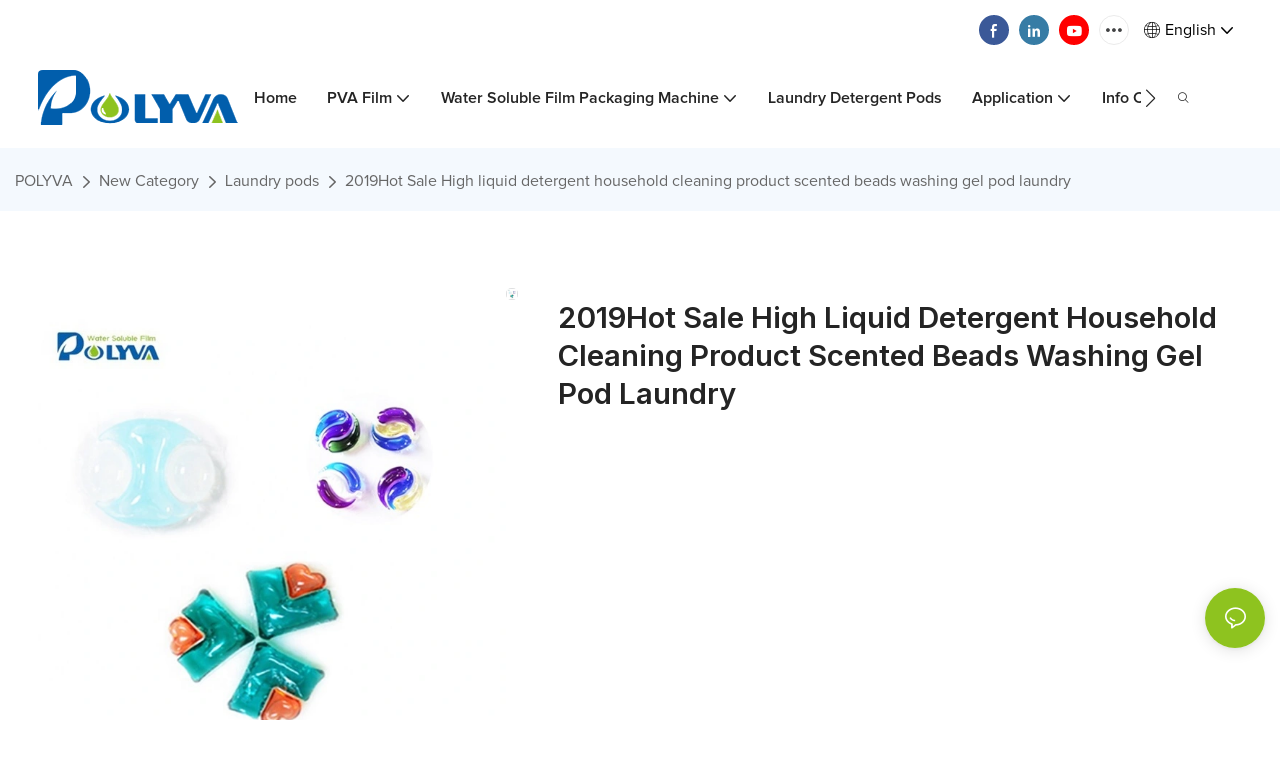

--- FILE ---
content_type: application/javascript
request_url: https://s.alicdn.com/@g/assets-group/magic-edit-loader/0.0.67/envs/pc/other-decorate/index.js
body_size: 9746
content:
!function(t){var e={};function n(r){if(e[r])return e[r].exports;var o=e[r]={i:r,l:!1,exports:{}};return t[r].call(o.exports,o,o.exports,n),o.l=!0,o.exports}n.m=t,n.c=e,n.d=function(t,e,r){n.o(t,e)||Object.defineProperty(t,e,{enumerable:!0,get:r})},n.r=function(t){"undefined"!==typeof Symbol&&Symbol.toStringTag&&Object.defineProperty(t,Symbol.toStringTag,{value:"Module"}),Object.defineProperty(t,"__esModule",{value:!0})},n.t=function(t,e){if(1&e&&(t=n(t)),8&e)return t;if(4&e&&"object"===typeof t&&t&&t.__esModule)return t;var r=Object.create(null);if(n.r(r),Object.defineProperty(r,"default",{enumerable:!0,value:t}),2&e&&"string"!=typeof t)for(var o in t)n.d(r,o,function(e){return t[e]}.bind(null,o));return r},n.n=function(t){var e=t&&t.__esModule?function(){return t.default}:function(){return t};return n.d(e,"a",e),e},n.o=function(t,e){return Object.prototype.hasOwnProperty.call(t,e)},n.p="./",n(n.s=335)}([function(t,e,n){"use strict";(function(n){function r(t){return(r="function"===typeof Symbol&&"symbol"===typeof Symbol.iterator?function(t){return typeof t}:function(t){return t&&"function"===typeof Symbol&&t.constructor===Symbol&&t!==Symbol.prototype?"symbol":typeof t})(t)}Object.defineProperty(e,"__esModule",{value:!0}),e.default=e.isReactNative=e.isWeex=e.isNode=e.isWeb=void 0;var o="object"===("undefined"===typeof navigator?"undefined":r(navigator))&&("Mozilla"===navigator.appCodeName||"Gecko"===navigator.product);e.isWeb=o;var i="undefined"!==typeof n&&!(!n.versions||!n.versions.node);e.isNode=i;var u="function"===typeof callNative||"object"===("undefined"===typeof WXEnvironment?"undefined":r(WXEnvironment))&&"Web"!==WXEnvironment.platform;e.isWeex=u;var c="undefined"!==typeof __fbBatchedBridgeConfig;e.isReactNative=c,e.default=t.exports;var f=t.exports;e.default=f}).call(this,n(41))},,function(t,e,n){"use strict";e.__esModule=!0;var r,o=n(64),i=(r=o)&&r.__esModule?r:{default:r};e.default=i.default||function(t){for(var e=1;e<arguments.length;e++){var n=arguments[e];for(var r in n)Object.prototype.hasOwnProperty.call(n,r)&&(t[r]=n[r])}return t}},function(t,e){var n=t.exports={version:"2.6.11"};"number"==typeof __e&&(__e=n)},function(t,e,n){var r=n(34)("wks"),o=n(24),i=n(5).Symbol,u="function"==typeof i;(t.exports=function(t){return r[t]||(r[t]=u&&i[t]||(u?i:o)("Symbol."+t))}).store=r},function(t,e){var n=t.exports="undefined"!=typeof window&&window.Math==Math?window:"undefined"!=typeof self&&self.Math==Math?self:Function("return this")();"number"==typeof __g&&(__g=n)},function(t,e,n){t.exports=!n(19)((function(){return 7!=Object.defineProperty({},"a",{get:function(){return 7}}).a}))},,function(t,e,n){var r=n(15),o=n(50),i=n(32),u=Object.defineProperty;e.f=n(6)?Object.defineProperty:function(t,e,n){if(r(t),e=i(e,!0),r(n),o)try{return u(t,e,n)}catch(c){}if("get"in n||"set"in n)throw TypeError("Accessors not supported!");return"value"in n&&(t[e]=n.value),t}},,function(t,e){var n={}.hasOwnProperty;t.exports=function(t,e){return n.call(t,e)}},,,function(t,e,n){var r=n(8),o=n(20);t.exports=n(6)?function(t,e,n){return r.f(t,e,o(1,n))}:function(t,e,n){return t[e]=n,t}},function(t,e,n){var r=n(54),o=n(31);t.exports=function(t){return r(o(t))}},function(t,e,n){var r=n(16);t.exports=function(t){if(!r(t))throw TypeError(t+" is not an object!");return t}},function(t,e){t.exports=function(t){return"object"===typeof t?null!==t:"function"===typeof t}},function(t,e,n){var r=n(5),o=n(3),i=n(49),u=n(13),c=n(10),f=function(t,e,n){var a,s,l,d=t&f.F,p=t&f.G,v=t&f.S,h=t&f.P,y=t&f.B,g=t&f.W,m=p?o:o[e]||(o[e]={}),b=m.prototype,w=p?r:v?r[e]:(r[e]||{}).prototype;for(a in p&&(n=e),n)(s=!d&&w&&void 0!==w[a])&&c(m,a)||(l=s?w[a]:n[a],m[a]=p&&"function"!=typeof w[a]?n[a]:y&&s?i(l,r):g&&w[a]==l?function(t){var e=function(e,n,r){if(this instanceof t){switch(arguments.length){case 0:return new t;case 1:return new t(e);case 2:return new t(e,n)}return new t(e,n,r)}return t.apply(this,arguments)};return e.prototype=t.prototype,e}(l):h&&"function"==typeof l?i(Function.call,l):l,h&&((m.virtual||(m.virtual={}))[a]=l,t&f.R&&b&&!b[a]&&u(b,a,l)))};f.F=1,f.G=2,f.S=4,f.P=8,f.B=16,f.W=32,f.U=64,f.R=128,t.exports=f},function(t,e,n){"use strict";e.__esModule=!0;var r=u(n(66)),o=u(n(79)),i="function"===typeof o.default&&"symbol"===typeof r.default?function(t){return typeof t}:function(t){return t&&"function"===typeof o.default&&t.constructor===o.default&&t!==o.default.prototype?"symbol":typeof t};function u(t){return t&&t.__esModule?t:{default:t}}e.default="function"===typeof o.default&&"symbol"===i(r.default)?function(t){return"undefined"===typeof t?"undefined":i(t)}:function(t){return t&&"function"===typeof o.default&&t.constructor===o.default&&t!==o.default.prototype?"symbol":"undefined"===typeof t?"undefined":i(t)}},function(t,e){t.exports=function(t){try{return!!t()}catch(e){return!0}}},function(t,e){t.exports=function(t,e){return{enumerable:!(1&t),configurable:!(2&t),writable:!(4&t),value:e}}},function(t,e){t.exports={}},function(t,e){t.exports=!0},function(t,e,n){var r=n(53),o=n(35);t.exports=Object.keys||function(t){return r(t,o)}},function(t,e){var n=0,r=Math.random();t.exports=function(t){return"Symbol(".concat(void 0===t?"":t,")_",(++n+r).toString(36))}},function(t,e){e.f={}.propertyIsEnumerable},,,function(t,e,n){var r=n(31);t.exports=function(t){return Object(r(t))}},,function(t,e){var n=Math.ceil,r=Math.floor;t.exports=function(t){return isNaN(t=+t)?0:(t>0?r:n)(t)}},function(t,e){t.exports=function(t){if(void 0==t)throw TypeError("Can't call method on  "+t);return t}},function(t,e,n){var r=n(16);t.exports=function(t,e){if(!r(t))return t;var n,o;if(e&&"function"==typeof(n=t.toString)&&!r(o=n.call(t)))return o;if("function"==typeof(n=t.valueOf)&&!r(o=n.call(t)))return o;if(!e&&"function"==typeof(n=t.toString)&&!r(o=n.call(t)))return o;throw TypeError("Can't convert object to primitive value")}},function(t,e,n){var r=n(34)("keys"),o=n(24);t.exports=function(t){return r[t]||(r[t]=o(t))}},function(t,e,n){var r=n(3),o=n(5),i=o["__core-js_shared__"]||(o["__core-js_shared__"]={});(t.exports=function(t,e){return i[t]||(i[t]=void 0!==e?e:{})})("versions",[]).push({version:r.version,mode:n(22)?"pure":"global",copyright:"\xa9 2019 Denis Pushkarev (zloirock.ru)"})},function(t,e){t.exports="constructor,hasOwnProperty,isPrototypeOf,propertyIsEnumerable,toLocaleString,toString,valueOf".split(",")},function(t,e,n){var r=n(8).f,o=n(10),i=n(4)("toStringTag");t.exports=function(t,e,n){t&&!o(t=n?t:t.prototype,i)&&r(t,i,{configurable:!0,value:e})}},function(t,e,n){e.f=n(4)},function(t,e,n){var r=n(5),o=n(3),i=n(22),u=n(37),c=n(8).f;t.exports=function(t){var e=o.Symbol||(o.Symbol=i?{}:r.Symbol||{});"_"==t.charAt(0)||t in e||c(e,t,{value:u.f(t)})}},function(t,e){e.f=Object.getOwnPropertySymbols},function(t,e){var n;n=function(){return this}();try{n=n||new Function("return this")()}catch(r){"object"===typeof window&&(n=window)}t.exports=n},function(t,e){var n,r,o=t.exports={};function i(){throw new Error("setTimeout has not been defined")}function u(){throw new Error("clearTimeout has not been defined")}function c(t){if(n===setTimeout)return setTimeout(t,0);if((n===i||!n)&&setTimeout)return n=setTimeout,setTimeout(t,0);try{return n(t,0)}catch(e){try{return n.call(null,t,0)}catch(e){return n.call(this,t,0)}}}!function(){try{n="function"===typeof setTimeout?setTimeout:i}catch(t){n=i}try{r="function"===typeof clearTimeout?clearTimeout:u}catch(t){r=u}}();var f,a=[],s=!1,l=-1;function d(){s&&f&&(s=!1,f.length?a=f.concat(a):l=-1,a.length&&p())}function p(){if(!s){var t=c(d);s=!0;for(var e=a.length;e;){for(f=a,a=[];++l<e;)f&&f[l].run();l=-1,e=a.length}f=null,s=!1,function(t){if(r===clearTimeout)return clearTimeout(t);if((r===u||!r)&&clearTimeout)return r=clearTimeout,clearTimeout(t);try{r(t)}catch(e){try{return r.call(null,t)}catch(e){return r.call(this,t)}}}(t)}}function v(t,e){this.fun=t,this.array=e}function h(){}o.nextTick=function(t){var e=new Array(arguments.length-1);if(arguments.length>1)for(var n=1;n<arguments.length;n++)e[n-1]=arguments[n];a.push(new v(t,e)),1!==a.length||s||c(p)},v.prototype.run=function(){this.fun.apply(null,this.array)},o.title="browser",o.browser=!0,o.env={},o.argv=[],o.version="",o.versions={},o.on=h,o.addListener=h,o.once=h,o.off=h,o.removeListener=h,o.removeAllListeners=h,o.emit=h,o.prependListener=h,o.prependOnceListener=h,o.listeners=function(t){return[]},o.binding=function(t){throw new Error("process.binding is not supported")},o.cwd=function(){return"/"},o.chdir=function(t){throw new Error("process.chdir is not supported")},o.umask=function(){return 0}},function(t,e,n){"use strict";Object.defineProperty(e,"__esModule",{value:!0});var r=i(n(18)),o=n(0);function i(t){return t&&t.__esModule?t:{default:t}}var u=i(n(92)).default.statusBarHeight,c=window.document&&window.document.body,f=parseInt((c?c.offsetWidth:screen.availWidth)||screen.width,10),a=parseInt((c?c.offsetHeight:screen.availHeight)||screen.height,10),s=/mac|ipad|ipod|iphone|ios/i.test(navigator.userAgent),l=f/750,d=/android|linux/i.test(navigator.platform),p=o.isWeex?"weex":"web";p+=s?"-ios":d?"-android":"-others";var v=/\b(\w+\()?([\d.]+)(px)?/g,h={"scale(":1,"scaleX(":1,"scaleY(":1},y={opacity:1};o.isWeex&&WXEnvironment.scale;function g(t,e){return function n(o){var i=arguments.length>1&&void 0!==arguments[1]?arguments[1]:"isOrigin";switch("undefined"===typeof o?"undefined":(0,r.default)(o)){case"number":return t(o);case"string":return o.replace(v,(function(n,r,o,i){return h[r]||!e&&i?n:(r||"")+t(parseFloat(o))}));case"object":var u={};for(var c in o){var f=o[c],a="undefined"===typeof f?"undefined":(0,r.default)(f);u[c]=y[c]||"number"!==a&&"string"!==a?f:n(f,o)}return u}console.error("\u8f6c\u6362\u6837\u5f0f\u5355\u4f4d\u5931\u8d25",o,i)}}"object"===("undefined"===typeof WXEnvironment?"undefined":(0,r.default)(WXEnvironment))&&WXEnvironment.scale;var m=g((function(t){return t/l}),!0),b=g((function(t){return t*l+"px"})),w={env:p,isWeex:o.isWeex,isWeb:o.isWeb,screenWidth:f,screenHeight:a,screenStyleHeight:a/l,unitRatio:l,parseToRaxStyleUnit:m,parseToPixel:b,getTransformStyle:function(t){o.isWeb&&(t=b(t));var e={transform:t};return o.isWeb&&(e.webkitTransform=t),e},statusBarHeight:o.isWeex?s?u:44:0,navBarHeight:s?88:112,isIOS:s,isAndroid:d,setStatusBarTextColor:function(t){if(o.isWeex){var e=0;"white"===t?e=1:"black"===t&&(e=0);try{__weex_require__("@weex-module/pageInfo").setStatusBarColor(e)}catch(n){}}}};e.default=w,t.exports=e.default},function(t,e,n){"use strict";var r=n(68)(!0);n(48)(String,"String",(function(t){this._t=String(t),this._i=0}),(function(){var t,e=this._t,n=this._i;return n>=e.length?{value:void 0,done:!0}:(t=r(e,n),this._i+=t.length,{value:t,done:!1})}))},function(t,e,n){var r=n(15),o=n(71),i=n(35),u=n(33)("IE_PROTO"),c=function(){},f=function(){var t,e=n(51)("iframe"),r=i.length;for(e.style.display="none",n(74).appendChild(e),e.src="javascript:",(t=e.contentWindow.document).open(),t.write("<script>document.F=Object<\/script>"),t.close(),f=t.F;r--;)delete f.prototype[i[r]];return f()};t.exports=Object.create||function(t,e){var n;return null!==t?(c.prototype=r(t),n=new c,c.prototype=null,n[u]=t):n=f(),void 0===e?n:o(n,e)}},function(t,e){var n={}.toString;t.exports=function(t){return n.call(t).slice(8,-1)}},function(t,e,n){"use strict";Object.defineProperty(e,"__esModule",{value:!0});var r,o=n(2),i=(r=o)&&r.__esModule?r:{default:r};e.default=function(t){var e=arguments.length>1&&void 0!==arguments[1]?arguments[1]:{},n=[],r=(0,i.default)({},e,{isIOS:u.isIOS,isAndroid:u.isAndroid,screenWidth:u.screenWidth,screenHeight:u.screenHeight});Object.keys(r).forEach((function(t){n.push(t+"="+r[t])})),window.goldlog&&"function"===typeof window.goldlog.record&&window.goldlog.record(t,"CLK",n.join("&"),"POST")};var u=n(42);t.exports=e.default},,function(t,e,n){"use strict";var r=n(22),o=n(17),i=n(52),u=n(13),c=n(21),f=n(70),a=n(36),s=n(75),l=n(4)("iterator"),d=!([].keys&&"next"in[].keys()),p=function(){return this};t.exports=function(t,e,n,v,h,y,g){f(n,e,v);var m,b,w,x=function(t){if(!d&&t in j)return j[t];switch(t){case"keys":case"values":return function(){return new n(this,t)}}return function(){return new n(this,t)}},_=e+" Iterator",S="values"==h,O=!1,j=t.prototype,E=j[l]||j["@@iterator"]||h&&j[h],P=E||x(h),T=h?S?x("entries"):P:void 0,M="Array"==e&&j.entries||E;if(M&&(w=s(M.call(new t)))!==Object.prototype&&w.next&&(a(w,_,!0),r||"function"==typeof w[l]||u(w,l,p)),S&&E&&"values"!==E.name&&(O=!0,P=function(){return E.call(this)}),r&&!g||!d&&!O&&j[l]||u(j,l,P),c[e]=P,c[_]=p,h)if(m={values:S?P:x("values"),keys:y?P:x("keys"),entries:T},g)for(b in m)b in j||i(j,b,m[b]);else o(o.P+o.F*(d||O),e,m);return m}},function(t,e,n){var r=n(69);t.exports=function(t,e,n){if(r(t),void 0===e)return t;switch(n){case 1:return function(n){return t.call(e,n)};case 2:return function(n,r){return t.call(e,n,r)};case 3:return function(n,r,o){return t.call(e,n,r,o)}}return function(){return t.apply(e,arguments)}}},function(t,e,n){t.exports=!n(6)&&!n(19)((function(){return 7!=Object.defineProperty(n(51)("div"),"a",{get:function(){return 7}}).a}))},function(t,e,n){var r=n(16),o=n(5).document,i=r(o)&&r(o.createElement);t.exports=function(t){return i?o.createElement(t):{}}},function(t,e,n){t.exports=n(13)},function(t,e,n){var r=n(10),o=n(14),i=n(72)(!1),u=n(33)("IE_PROTO");t.exports=function(t,e){var n,c=o(t),f=0,a=[];for(n in c)n!=u&&r(c,n)&&a.push(n);for(;e.length>f;)r(c,n=e[f++])&&(~i(a,n)||a.push(n));return a}},function(t,e,n){var r=n(45);t.exports=Object("z").propertyIsEnumerable(0)?Object:function(t){return"String"==r(t)?t.split(""):Object(t)}},function(t,e,n){n(76);for(var r=n(5),o=n(13),i=n(21),u=n(4)("toStringTag"),c="CSSRuleList,CSSStyleDeclaration,CSSValueList,ClientRectList,DOMRectList,DOMStringList,DOMTokenList,DataTransferItemList,FileList,HTMLAllCollection,HTMLCollection,HTMLFormElement,HTMLSelectElement,MediaList,MimeTypeArray,NamedNodeMap,NodeList,PaintRequestList,Plugin,PluginArray,SVGLengthList,SVGNumberList,SVGPathSegList,SVGPointList,SVGStringList,SVGTransformList,SourceBufferList,StyleSheetList,TextTrackCueList,TextTrackList,TouchList".split(","),f=0;f<c.length;f++){var a=c[f],s=r[a],l=s&&s.prototype;l&&!l[u]&&o(l,u,a),i[a]=i.Array}},function(t,e,n){var r=n(53),o=n(35).concat("length","prototype");e.f=Object.getOwnPropertyNames||function(t){return r(t,o)}},,,,function(t,e,n){var r=n(30),o=Math.min;t.exports=function(t){return t>0?o(r(t),9007199254740991):0}},function(t,e,n){var r=n(25),o=n(20),i=n(14),u=n(32),c=n(10),f=n(50),a=Object.getOwnPropertyDescriptor;e.f=n(6)?a:function(t,e){if(t=i(t),e=u(e,!0),f)try{return a(t,e)}catch(n){}if(c(t,e))return o(!r.f.call(t,e),t[e])}},,,function(t,e,n){t.exports={default:n(89),__esModule:!0}},,function(t,e,n){t.exports={default:n(67),__esModule:!0}},function(t,e,n){n(43),n(55),t.exports=n(37).f("iterator")},function(t,e,n){var r=n(30),o=n(31);t.exports=function(t){return function(e,n){var i,u,c=String(o(e)),f=r(n),a=c.length;return f<0||f>=a?t?"":void 0:(i=c.charCodeAt(f))<55296||i>56319||f+1===a||(u=c.charCodeAt(f+1))<56320||u>57343?t?c.charAt(f):i:t?c.slice(f,f+2):u-56320+(i-55296<<10)+65536}}},function(t,e){t.exports=function(t){if("function"!=typeof t)throw TypeError(t+" is not a function!");return t}},function(t,e,n){"use strict";var r=n(44),o=n(20),i=n(36),u={};n(13)(u,n(4)("iterator"),(function(){return this})),t.exports=function(t,e,n){t.prototype=r(u,{next:o(1,n)}),i(t,e+" Iterator")}},function(t,e,n){var r=n(8),o=n(15),i=n(23);t.exports=n(6)?Object.defineProperties:function(t,e){o(t);for(var n,u=i(e),c=u.length,f=0;c>f;)r.f(t,n=u[f++],e[n]);return t}},function(t,e,n){var r=n(14),o=n(60),i=n(73);t.exports=function(t){return function(e,n,u){var c,f=r(e),a=o(f.length),s=i(u,a);if(t&&n!=n){for(;a>s;)if((c=f[s++])!=c)return!0}else for(;a>s;s++)if((t||s in f)&&f[s]===n)return t||s||0;return!t&&-1}}},function(t,e,n){var r=n(30),o=Math.max,i=Math.min;t.exports=function(t,e){return(t=r(t))<0?o(t+e,0):i(t,e)}},function(t,e,n){var r=n(5).document;t.exports=r&&r.documentElement},function(t,e,n){var r=n(10),o=n(28),i=n(33)("IE_PROTO"),u=Object.prototype;t.exports=Object.getPrototypeOf||function(t){return t=o(t),r(t,i)?t[i]:"function"==typeof t.constructor&&t instanceof t.constructor?t.constructor.prototype:t instanceof Object?u:null}},function(t,e,n){"use strict";var r=n(77),o=n(78),i=n(21),u=n(14);t.exports=n(48)(Array,"Array",(function(t,e){this._t=u(t),this._i=0,this._k=e}),(function(){var t=this._t,e=this._k,n=this._i++;return!t||n>=t.length?(this._t=void 0,o(1)):o(0,"keys"==e?n:"values"==e?t[n]:[n,t[n]])}),"values"),i.Arguments=i.Array,r("keys"),r("values"),r("entries")},function(t,e){t.exports=function(){}},function(t,e){t.exports=function(t,e){return{value:e,done:!!t}}},function(t,e,n){t.exports={default:n(80),__esModule:!0}},function(t,e,n){n(81),n(86),n(87),n(88),t.exports=n(3).Symbol},function(t,e,n){"use strict";var r=n(5),o=n(10),i=n(6),u=n(17),c=n(52),f=n(82).KEY,a=n(19),s=n(34),l=n(36),d=n(24),p=n(4),v=n(37),h=n(38),y=n(83),g=n(84),m=n(15),b=n(16),w=n(28),x=n(14),_=n(32),S=n(20),O=n(44),j=n(85),E=n(61),P=n(39),T=n(8),M=n(23),W=E.f,H=T.f,L=j.f,I=r.Symbol,A=r.JSON,k=A&&A.stringify,B=p("_hidden"),N=p("toPrimitive"),C={}.propertyIsEnumerable,F=s("symbol-registry"),D=s("symbols"),X=s("op-symbols"),R=Object.prototype,G="function"==typeof I&&!!P.f,J=r.QObject,V=!J||!J.prototype||!J.prototype.findChild,q=i&&a((function(){return 7!=O(H({},"a",{get:function(){return H(this,"a",{value:7}).a}})).a}))?function(t,e,n){var r=W(R,e);r&&delete R[e],H(t,e,n),r&&t!==R&&H(R,e,r)}:H,z=function(t){var e=D[t]=O(I.prototype);return e._k=t,e},K=G&&"symbol"==typeof I.iterator?function(t){return"symbol"==typeof t}:function(t){return t instanceof I},$=function(t,e,n){return t===R&&$(X,e,n),m(t),e=_(e,!0),m(n),o(D,e)?(n.enumerable?(o(t,B)&&t[B][e]&&(t[B][e]=!1),n=O(n,{enumerable:S(0,!1)})):(o(t,B)||H(t,B,S(1,{})),t[B][e]=!0),q(t,e,n)):H(t,e,n)},Y=function(t,e){m(t);for(var n,r=y(e=x(e)),o=0,i=r.length;i>o;)$(t,n=r[o++],e[n]);return t},U=function(t){var e=C.call(this,t=_(t,!0));return!(this===R&&o(D,t)&&!o(X,t))&&(!(e||!o(this,t)||!o(D,t)||o(this,B)&&this[B][t])||e)},Q=function(t,e){if(t=x(t),e=_(e,!0),t!==R||!o(D,e)||o(X,e)){var n=W(t,e);return!n||!o(D,e)||o(t,B)&&t[B][e]||(n.enumerable=!0),n}},Z=function(t){for(var e,n=L(x(t)),r=[],i=0;n.length>i;)o(D,e=n[i++])||e==B||e==f||r.push(e);return r},tt=function(t){for(var e,n=t===R,r=L(n?X:x(t)),i=[],u=0;r.length>u;)!o(D,e=r[u++])||n&&!o(R,e)||i.push(D[e]);return i};G||(c((I=function(){if(this instanceof I)throw TypeError("Symbol is not a constructor!");var t=d(arguments.length>0?arguments[0]:void 0),e=function(n){this===R&&e.call(X,n),o(this,B)&&o(this[B],t)&&(this[B][t]=!1),q(this,t,S(1,n))};return i&&V&&q(R,t,{configurable:!0,set:e}),z(t)}).prototype,"toString",(function(){return this._k})),E.f=Q,T.f=$,n(56).f=j.f=Z,n(25).f=U,P.f=tt,i&&!n(22)&&c(R,"propertyIsEnumerable",U,!0),v.f=function(t){return z(p(t))}),u(u.G+u.W+u.F*!G,{Symbol:I});for(var et="hasInstance,isConcatSpreadable,iterator,match,replace,search,species,split,toPrimitive,toStringTag,unscopables".split(","),nt=0;et.length>nt;)p(et[nt++]);for(var rt=M(p.store),ot=0;rt.length>ot;)h(rt[ot++]);u(u.S+u.F*!G,"Symbol",{for:function(t){return o(F,t+="")?F[t]:F[t]=I(t)},keyFor:function(t){if(!K(t))throw TypeError(t+" is not a symbol!");for(var e in F)if(F[e]===t)return e},useSetter:function(){V=!0},useSimple:function(){V=!1}}),u(u.S+u.F*!G,"Object",{create:function(t,e){return void 0===e?O(t):Y(O(t),e)},defineProperty:$,defineProperties:Y,getOwnPropertyDescriptor:Q,getOwnPropertyNames:Z,getOwnPropertySymbols:tt});var it=a((function(){P.f(1)}));u(u.S+u.F*it,"Object",{getOwnPropertySymbols:function(t){return P.f(w(t))}}),A&&u(u.S+u.F*(!G||a((function(){var t=I();return"[null]"!=k([t])||"{}"!=k({a:t})||"{}"!=k(Object(t))}))),"JSON",{stringify:function(t){for(var e,n,r=[t],o=1;arguments.length>o;)r.push(arguments[o++]);if(n=e=r[1],(b(e)||void 0!==t)&&!K(t))return g(e)||(e=function(t,e){if("function"==typeof n&&(e=n.call(this,t,e)),!K(e))return e}),r[1]=e,k.apply(A,r)}}),I.prototype[N]||n(13)(I.prototype,N,I.prototype.valueOf),l(I,"Symbol"),l(Math,"Math",!0),l(r.JSON,"JSON",!0)},function(t,e,n){var r=n(24)("meta"),o=n(16),i=n(10),u=n(8).f,c=0,f=Object.isExtensible||function(){return!0},a=!n(19)((function(){return f(Object.preventExtensions({}))})),s=function(t){u(t,r,{value:{i:"O"+ ++c,w:{}}})},l=t.exports={KEY:r,NEED:!1,fastKey:function(t,e){if(!o(t))return"symbol"==typeof t?t:("string"==typeof t?"S":"P")+t;if(!i(t,r)){if(!f(t))return"F";if(!e)return"E";s(t)}return t[r].i},getWeak:function(t,e){if(!i(t,r)){if(!f(t))return!0;if(!e)return!1;s(t)}return t[r].w},onFreeze:function(t){return a&&l.NEED&&f(t)&&!i(t,r)&&s(t),t}}},function(t,e,n){var r=n(23),o=n(39),i=n(25);t.exports=function(t){var e=r(t),n=o.f;if(n)for(var u,c=n(t),f=i.f,a=0;c.length>a;)f.call(t,u=c[a++])&&e.push(u);return e}},function(t,e,n){var r=n(45);t.exports=Array.isArray||function(t){return"Array"==r(t)}},function(t,e,n){var r=n(14),o=n(56).f,i={}.toString,u="object"==typeof window&&window&&Object.getOwnPropertyNames?Object.getOwnPropertyNames(window):[];t.exports.f=function(t){return u&&"[object Window]"==i.call(t)?function(t){try{return o(t)}catch(e){return u.slice()}}(t):o(r(t))}},function(t,e){},function(t,e,n){n(38)("asyncIterator")},function(t,e,n){n(38)("observable")},function(t,e,n){n(90),t.exports=n(3).Object.assign},function(t,e,n){var r=n(17);r(r.S+r.F,"Object",{assign:n(91)})},function(t,e,n){"use strict";var r=n(6),o=n(23),i=n(39),u=n(25),c=n(28),f=n(54),a=Object.assign;t.exports=!a||n(19)((function(){var t={},e={},n=Symbol(),r="abcdefghijklmnopqrst";return t[n]=7,r.split("").forEach((function(t){e[t]=t})),7!=a({},t)[n]||Object.keys(a({},e)).join("")!=r}))?function(t,e){for(var n=c(t),a=arguments.length,s=1,l=i.f,d=u.f;a>s;)for(var p,v=f(arguments[s++]),h=l?o(v).concat(l(v)):o(v),y=h.length,g=0;y>g;)p=h[g++],r&&!d.call(v,p)||(n[p]=v[p]);return n}:a},function(t,e,n){t.exports=n(93)},function(t,e,n){"use strict";n.r(e);var r=n(0);let o={isIphoneXSeries:!1,isIphoneX:!1,statusBarHeight:0,navBarHeight:0,bottomBarHeight:0},i="object"===typeof WXEnvironment?WXEnvironment:{};const u=void 0!==typeof window.__weex_config__?window.__weex_config__&&window.__weex_config__.weex&&window.__weex_config__.weex.config:{},c=r.isWeex&&"object"===typeof weex&&"windmill"===weex.config.container||!1;r.isWeex||"object"!==typeof PHAEnvironment||(i=PHAEnvironment);let f=i&&"iOS"==i.platform;if(f)2436!=i.deviceHeight&&2688!=i.deviceHeight&&1792!=i.deviceHeight&&1624!=i.deviceHeight||(o.isIphoneXSeries=!0),o.isIphoneXSeries&&2436==i.deviceHeight&&(o.isIphoneX=!0);else if(r.isWeb){let t=!1;t=window&&window.screen&&window.screen.width&&window.screen.height&&(375==parseInt(window.screen.width,10)&&812==parseInt(window.screen.height,10)||414==parseInt(window.screen.width,10)&&896==parseInt(window.screen.height,10)),t&&(o.isIphoneXSeries=!0,o.bottomBarHeight=68),o.isIphoneX=t&&375==parseInt(window.screen.width,10)&&812==parseInt(window.screen.height,10)}if(r.isWeex){if(f)try{o.navBarHeight=44*i.scale*750/i.deviceWidth,o.statusBarHeight=20*i.scale*750/i.deviceWidth,o.isIphoneXSeries&&(o.statusBarHeight=44*i.scale*750/i.deviceWidth,o.bottomBarHeight=34*i.scale*750/i.deviceWidth)}catch(a){console.log(a)}else if(o.navBarHeight=96,o.statusBarHeight=0,u&&u.env&&u.env.statusbarHeight&&(o.statusBarHeight=750*u.env.statusbarHeight/i.deviceWidth||0),c&&u&&u.env){const t=u.env.androidStatusBarHeight;t&&parseInt(t,10)?o.statusBarHeight=750*parseInt(t,10)/i.deviceWidth||0:o.statusBarHeight=50}}else o.navBarHeight=0,o.statusBarHeight=0;e.default=o},,,,,,,,,,,,,,,,,,,,,,,,,,,,,,,,,,,,,,,,,,,,,,,,,,,,,,,function(t,e,n){"use strict";Object.defineProperty(e,"__esModule",{value:!0});var r=f(n(2));e.default=function(t,e){var n=arguments.length>2&&void 0!==arguments[2]?arguments[2]:{};(0,o.default)(t).then((function(t){if(d(t))p((0,r.default)({type:"first-view"},n));else{var o=(0,i.default)((function(){d(t)&&(p((0,r.default)({type:"first-view"},n)),window.removeEventListener("scroll",o))}),100);window.addEventListener("scroll",o)}!function(){var n=+new Date,r=0,o=!0,i=0;setInterval((function(){o&&(d(t)?n?(r=r+Date.now()-n,n=Date.now()):n=Date.now():n&&(r+=Date.now()-n,n=void 0))}),100),window.addEventListener("unload",(function(){(0,u.default)("/sc.product-posting.desc_view_time",{time:r-0,env:e,leaveCount:i})})),document.addEventListener("visibilitychange",(function(){"visible"===document.visibilityState?(o=!0,n=d(t)?Date.now():void 0):(o=!1,i+=1)}))}();var f=0;window.addEventListener("scroll",(0,i.default)((function(){var n=t.getBoundingClientRect(),r=window.screen.availHeight-n.top;r>0&&r>f&&(f=r,(0,u.default)("/sc.product-posting.description-view-depth",{depth:window.screen.availHeight-n.top,percentage:(window.screen.availHeight-n.top)/n.height,env:e}))}),1e3));var a=(0,c.default)();if(a.length>0){var s=new Map,l=0;window.addEventListener("scroll",(0,i.default)((function(){a.forEach((function(t){if(d(t))s.has(t)||s.set(t,+new Date);else if(s.has(t)){var n=+new Date,r=function(t,e){for(var n=e.indexOf(t);n>=0;n--){var r=e[n];if("detailProductNavigation"===r.getAttribute("module-title"))return r}}(t,a);(0,u.default)("/sc.product-posting.module-view",{env:e,type:"module-view-end",time:n-s.get(t),navModuleId:r&&r.getAttribute("module-id"),id:t.getAttribute("module-id"),title:t.getAttribute("module-title"),leaveCount:l}),s.delete(t)}})),document.addEventListener("visibilitychange",(function(){"visible"!==document.visibilityState&&(l+=1)}))}),100))}function d(t){var e=t.getBoundingClientRect(),n=window.screen.availHeight;return!(e.y>n||e.bottom<0)}function p(){var t=arguments.length>0&&void 0!==arguments[0]?arguments[0]:{};(0,u.default)("/sc.product-posting.desctiprion-view",(0,r.default)({env:e},t))}}))};var o=f(n(149)),i=f(n(150)),u=f(n(46)),c=f(n(151));function f(t){return t&&t.__esModule?t:{default:t}}t.exports=e.default},function(t,e,n){"use strict";Object.defineProperty(e,"__esModule",{value:!0}),e.default=function(t){return t=Array.isArray(t)?t:[t],new Promise((function(e){!function n(){var r=function(){var e=void 0;return t.forEach((function(t){if(t){var n=document.querySelector(t);n&&(e=n)}})),e}();r?e(r):setTimeout(n,100)}()}))},t.exports=e.default},function(t,e,n){(function(e){var n=/^\s+|\s+$/g,r=/^[-+]0x[0-9a-f]+$/i,o=/^0b[01]+$/i,i=/^0o[0-7]+$/i,u=parseInt,c="object"==typeof e&&e&&e.Object===Object&&e,f="object"==typeof self&&self&&self.Object===Object&&self,a=c||f||Function("return this")(),s=Object.prototype.toString,l=Math.max,d=Math.min,p=function(){return a.Date.now()};function v(t,e,n){var r,o,i,u,c,f,a=0,s=!1,v=!1,g=!0;if("function"!=typeof t)throw new TypeError("Expected a function");function m(e){var n=r,i=o;return r=o=void 0,a=e,u=t.apply(i,n)}function b(t){return a=t,c=setTimeout(x,e),s?m(t):u}function w(t){var n=t-f;return void 0===f||n>=e||n<0||v&&t-a>=i}function x(){var t=p();if(w(t))return _(t);c=setTimeout(x,function(t){var n=e-(t-f);return v?d(n,i-(t-a)):n}(t))}function _(t){return c=void 0,g&&r?m(t):(r=o=void 0,u)}function S(){var t=p(),n=w(t);if(r=arguments,o=this,f=t,n){if(void 0===c)return b(f);if(v)return c=setTimeout(x,e),m(f)}return void 0===c&&(c=setTimeout(x,e)),u}return e=y(e)||0,h(n)&&(s=!!n.leading,i=(v="maxWait"in n)?l(y(n.maxWait)||0,e):i,g="trailing"in n?!!n.trailing:g),S.cancel=function(){void 0!==c&&clearTimeout(c),a=0,r=f=o=c=void 0},S.flush=function(){return void 0===c?u:_(p())},S}function h(t){var e=typeof t;return!!t&&("object"==e||"function"==e)}function y(t){if("number"==typeof t)return t;if(function(t){return"symbol"==typeof t||function(t){return!!t&&"object"==typeof t}(t)&&"[object Symbol]"==s.call(t)}(t))return NaN;if(h(t)){var e="function"==typeof t.valueOf?t.valueOf():t;t=h(e)?e+"":e}if("string"!=typeof t)return 0===t?t:+t;t=t.replace(n,"");var c=o.test(t);return c||i.test(t)?u(t.slice(2),c?2:8):r.test(t)?NaN:+t}t.exports=function(t,e,n){var r=!0,o=!0;if("function"!=typeof t)throw new TypeError("Expected a function");return h(n)&&(r="leading"in n?!!n.leading:r,o="trailing"in n?!!n.trailing:o),v(t,e,{leading:r,maxWait:e,trailing:o})}}).call(this,n(40))},function(t,e,n){"use strict";function r(t){var e=document.querySelectorAll(t);return e?Array.from(e):[]}Object.defineProperty(e,"__esModule",{value:!0}),e.default=function(){for(var t=r("[module-id][module-title][class=J_module]"),e=r("[module-id][module-title][class=J_module][module-vers]"),n=e.reduce((function(t,e){return t.set(e,!0),t}),new Map),o=e.length-1;o>=0;o--){var i=e[o];n.has(i)&&t.splice(o,1)}return t},t.exports=e.default},function(t,e,n){"use strict";Object.defineProperty(e,"__esModule",{value:!0}),e.default={PC:"PC",WAP:"WAP",APP:"APP"},t.exports=e.default},,,,,,,,,,,,,,,,,,,,,,,,,,,,,,,,,,,,,,,,,,,,,,,,,,,,,,,,,,,,,,,,,,,,,,,,,,,,,,,,,,,,,,,,,,,,,,,,,,,,,,,,,,,,,,,,,,,,,,,,,,,,,,,,,,,,,function(t,e,n){"use strict";Object.defineProperty(e,"__esModule",{value:!0}),e.default={magicEdit:"magicEdit",smartEdit:"smartEdit",normalEdit:"normalEdit",others:"others"},t.exports=e.default},,,,,,,,,,,,,,,,,,,,,,,,,,,,,,,,,,,,,,,,,,,,,,,,,,function(t,e,n){"use strict";var r=u(n(148)),o=u(n(152)),i=u(n(285));function u(t){return t&&t.__esModule?t:{default:t}}(0,r.default)("#J-rich-text-description",o.default.PC,{decorateType:i.default.others})}]);